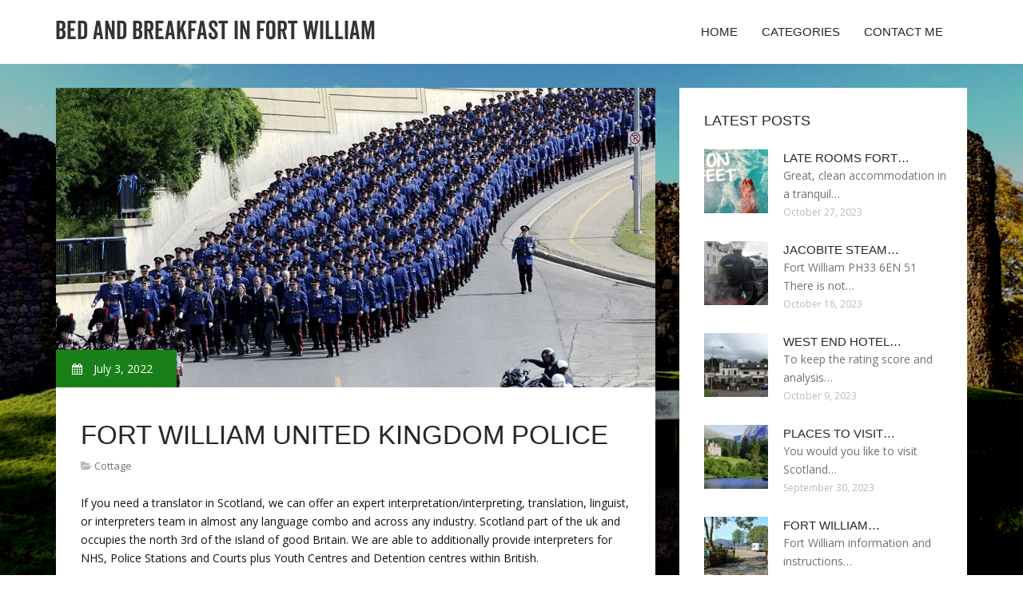

--- FILE ---
content_type: text/html; charset=UTF-8
request_url: http://bed-breakfast-fort-william.info/Cottage/fort-william-united-kingdom-police
body_size: 5028
content:
<!doctype html>
<!--[if IE 7 ]>
<html lang="en-gb" class="isie ie7 oldie no-js"> <![endif]-->
<!--[if IE 8 ]>
<html lang="en-gb" class="isie ie8 oldie no-js"> <![endif]-->
<!--[if IE 9 ]>
<html lang="en-gb" class="isie ie9 no-js"> <![endif]-->
<!--[if (gt IE 9)|!(IE)]><!-->
<!--<![endif]-->
<!--<![endif]-->
<html lang="en">
<head>
    <meta charset="utf-8">
    <!--[if IE]>
    <meta http-equiv="X-UA-Compatible" content="IE=edge,chrome=1"><![endif]-->
    <meta name="viewport" content="width=device-width,initial-scale=1">
    <link rel="profile" href="http://gmpg.org/xfn/11"/>
    <link rel='shortcut icon' href='http://bed-breakfast-fort-william.info/templates/pasta/style/images/favicon.ico'/>
    <link rel='alternate' type='application/rss+xml' title='Bed and Breakfast in Fort William' href='http://bed-breakfast-fort-william.info/feed/rss/'/>
    <link href='http://fonts.googleapis.com/css?family=Open+Sans:300,300italic,400,400italic,600,600italic,700,700italic,800,800italic'
          rel='stylesheet' type='text/css'>
    <link href='http://fonts.googleapis.com/css?family=Roboto:100,200,300,400,500,600,700,800,900' rel='stylesheet'
          type='text/css'>
    <link href='https://www.google.com/fonts#UsePlace:use/Collection:Droid+Serif:400,400italic,700,700italic'
          rel='stylesheet' type='text/css'>
    <link href='https://www.google.com/fonts#UsePlace:use/Collection:Ubuntu:400,300,300italic,400italic,500,500italic,700,700italic'
          rel='stylesheet' type='text/css'>
    <link rel='stylesheet' id='style-css' href='http://bed-breakfast-fort-william.info/templates/pasta/style/bootstrap.min.css' type='text/css'/>
    <link rel='stylesheet' id='style-css' href='http://bed-breakfast-fort-william.info/templates/pasta/style/style.css' type='text/css'/>
    <link rel='stylesheet' id='inc_style-css' href='http://bed-breakfast-fort-william.info/templates/pasta/style/inc_style.css' type='text/css'/>
    <link rel="stylesheet" href="http://bed-breakfast-fort-william.info/templates/pasta/style/menu.css" type="text/css" />
    <link rel="stylesheet" href="http://bed-breakfast-fort-william.info/templates/pasta/style/font-awesome/css/font-awesome.min.css">
    <link rel="stylesheet" type="text/css" href="http://bed-breakfast-fort-william.info/templates/pasta/style/Simple-Line-Icons-Webfont/simple-line-icons.css" media="screen"/>
    <link rel="stylesheet" href="http://bed-breakfast-fort-william.info/templates/pasta/style/et-line-font/et-line-font.css">
    <link href="http://bed-breakfast-fort-william.info/templates/pasta/js/owl-carousel/owl.carousel.css" rel="stylesheet">
    <link rel="stylesheet" href="http://bed-breakfast-fort-william.info/templates/pasta/js/jFlickrFeed/style.css"/>
    <!--[if lt IE 9]>
    <script type='text/javascript' src='http://bed-breakfast-fort-william.info/templates/pasta/js/html5shiv.js'></script>
    <![endif]-->
    <script src="http://bed-breakfast-fort-william.info/templates/pasta/js/universal/jquery.js"></script>

<title>Fort William United Kingdom Police | Bed and Breakfast in Fort William</title>

<link rel='stylesheet' id='plugins-css' href='http://bed-breakfast-fort-william.info/templates/pasta/style/plugins.css' type='text/css'/>
<link rel='stylesheet' id='jquery.fancybox-css' href='http://bed-breakfast-fort-william.info/templates/pasta/style/jquery.fancybox.css' type='text/css' media='screen' />

<script type='text/javascript' src='http://bed-breakfast-fort-william.info/templates/pasta/js/jquery.fancybox.pack.js'></script>
<script type='text/javascript' src='http://bed-breakfast-fort-william.info/templates/pasta/js/fancybox.js'></script>
<meta name='keywords' content='Fort William United Kingdom Police'/>
    <meta name='description' content='If you need a translator in Scotland, we can offer an expert interpretation/interpreting, translation, linguist, or interpreters team in almost any language combo and across any industry. Scotland part...' />
<meta content='article' property='og:type'/>
<meta content='Fort William United Kingdom Police' property='og:title'/>
<meta content='http://bed-breakfast-fort-william.info/Cottage/fort-william-united-kingdom-police' property='og:url'/>
<meta content='http://bed-breakfast-fort-william.info/img/thumb/fort_william_united_kingdom_police.jpg' property='og:image'/>
</head>

<body>
<div class="site_wrapper">

    <div id="header">
        <div class="container">
            <div class="navbar yellow-green navbar-default yamm">
                <div class="navbar-header">
                    <button type="button" data-toggle="collapse" data-target="#navbar-collapse-grid" class="navbar-toggle"><span class="icon-bar"></span><span class="icon-bar"></span><span class="icon-bar"></span></button>
                    <a href="http://bed-breakfast-fort-william.info/" class="navbar-brand"><img src="/img/logo.png" alt="Bed and Breakfast in Fort William"/></a></div>
                <div id="navbar-collapse-grid" class="navbar-collapse collapse pull-right">
                    <ul class="nav yellow-green navbar-nav">
                        <li><a href="/" class="dropdown-toggle">Home</a></li>
<li class="dropdown"><a href="javascript:void(0)"
                        class="dropdown-toggle">Categories</a>
    <ul class="dropdown-menu five" role="menu">
                    <li>
                <a href="http://bed-breakfast-fort-william.info/BedAndBreakfast/">Bed And Breakfast</a>
            </li>
                    <li>
                <a href="http://bed-breakfast-fort-william.info/Accommodation/">Accommodation</a>
            </li>
                    <li>
                <a href="http://bed-breakfast-fort-william.info/Centre/">Centre</a>
            </li>
                    <li>
                <a href="http://bed-breakfast-fort-william.info/Bus/">Bus</a>
            </li>
                    <li>
                <a href="http://bed-breakfast-fort-william.info/GuestHouse/">Guest House</a>
            </li>
                    <li>
                <a href="http://bed-breakfast-fort-william.info/Cottage/">Cottage</a>
            </li>
                    <li>
                <a href="http://bed-breakfast-fort-william.info/Hostel/">Hostel</a>
            </li>
                    <li>
                <a href="http://bed-breakfast-fort-william.info/Hotel/">Hotel</a>
            </li>
                    <li>
                <a href="http://bed-breakfast-fort-william.info/Inn/">Inn</a>
            </li>
                    <li>
                <a href="http://bed-breakfast-fort-william.info/Lodge/">Lodge</a>
            </li>
                    <li>
                <a href="http://bed-breakfast-fort-william.info/Park/">Park</a>
            </li>
                    <li>
                <a href="http://bed-breakfast-fort-william.info/Restaurant/">Restaurant</a>
            </li>
                    <li>
                <a href="http://bed-breakfast-fort-william.info/RentCar/">Rent Car</a>
            </li>
                    <li>
                <a href="http://bed-breakfast-fort-william.info/TouristInformations/">Tourist Informations</a>
            </li>
                    <li>
                <a href="http://bed-breakfast-fort-william.info/Train/">Train</a>
            </li>
            </ul>
</li>
<li><a href="http://bed-breakfast-fort-william.info/contact/" class="dropdown-toggle">Contact Me</a></li>

                    </ul>
                </div>
            </div>
        </div>
    </div>
    <!--end menu-->
    <div class="clearfix"></div>

    <div class="main-bg-1">
        <section>
            <div class="container">
                <div class="row margin30">
                    <div class="col-md-8">
                        <div class="col-md-12 nopadding">
                            <div class="blog1-post-holder">
                                <div class="image-holder">
                                    <div class="post-info two"><span><i class="fa fa-calendar"></i> July 3, 2022</span>
                                    </div>
					<img src="http://bed-breakfast-fort-william.info//img/thousands_line_the_streets_of_edmonton.jpg" class="alignleft" alt="Police Service follow the" />
                                	<!--end carousel-->
                                </div>
                                <div class="text-box-inner"><br>
					<h1 class="dosis uppercase less-mar3">Fort William United Kingdom Police</h1>
					<div class="blog-post-info"><span><i class="fa fa-folder-open"></i> <a href="http://bed-breakfast-fort-william.info/Cottage/">Cottage</a></span></div>
					<br>
                                    	<div class="parent">
	<p>If you need a translator in Scotland, we can offer an expert interpretation/interpreting, translation, linguist, or interpreters team in almost any language combo and across any industry. Scotland part of the uk and occupies the north 3rd of the island of good Britain. We are able to additionally provide interpreters for NHS, Police Stations and Courts plus Youth Centres and Detention centres within British.</p>
<h3>Neighborhood Interpreters and translators can be purchased in Scotland!</h3>

<p>Our Translators and Interpreters from Scotland are certified and registered using the IOL or other internationally accredited figures so you can make sure to get an excellent and precise solution. Scotlands money is Edinburgh and 2nd largest town yet its certainly one of European countries's biggest financial centres. The greatest city is Glasgow, which used become the planet's leading manufacturing metropolises. Our many intercontinental consumers benefit from our electronic interpretation service. Due to internet technology, you're able to quickly deliver quality pro translations all over the world.</p>

<p>As a result of our globally oriented staff, we can give you a translator in any language. Kindly contact us In the event the required language just isn't listed. There are thousands of understood languages spoken in 200 nations around the globe. Well over 2, 000 have composing systems (the others are merely spoken) and about 300 are represented by online dictionaries.</p>

<p>Our licensed or notarised document(s) translation(s) is always promptly.</p>
<ul>
<li>Arabic translator, Urdu interpretation, Kurdish interpreting</li>
<li>interpretation businesses, Language Company, Language Specialist</li>
</ul>

	
	
			<div class="postmeta">
													Source: bostico.uk
									</div><div class="clear"></div>
	
	</div>


<div><br><br></div>
<h4 class="dosis uppercase less-mar3">Share this article</h4><br/>
	<ul class="blog1-social-icons">
		<li><a onclick="window.open('http://twitter.com/share?text=Fort+William+United+Kingdom+Police&url=http%3A%2F%2Fbed-breakfast-fort-william.info%2FCottage%2Ffort-william-united-kingdom-police', '_blank', 'scrollbars=0, resizable=1, menubar=0, left=200, top=200, width=550, height=440, toolbar=0, status=0');return false" href="#" rel="nofollow"><i class="fa fa-twitter"></i></a></li>
		<li><a onclick="window.open('http://www.facebook.com/sharer.php?u=http%3A%2F%2Fbed-breakfast-fort-william.info%2FCottage%2Ffort-william-united-kingdom-police&t=Fort+William+United+Kingdom+Police', '_blank', 'scrollbars=0, resizable=1, menubar=0, left=200, top=200, width=550, height=440, toolbar=0, status=0');return false" href="#" rel="nofollow"><i class="fa fa-facebook"></i></a></li>
		<li><a onclick="window.open('https://plus.google.com/share?url=http%3A%2F%2Fbed-breakfast-fort-william.info%2FCottage%2Ffort-william-united-kingdom-police', '_blank', 'scrollbars=0, resizable=1, menubar=0, left=200, top=200, width=550, height=440, toolbar=0, status=0');return false" href="#" rel="nofollow"><i class="fa fa-google-plus"></i></a></li>
	</ul>





					<br>
					<br>
					<br>

				                                        <h4 class="dosis uppercase less-mar3">Related Posts</h4>
                                        <br/>
                                                                                    <div class="col-md-4 bmargin">
                                                <div class="image-holder">
							<a href="/BedAndBreakfast/sunset-fort-william-united-kingdom" title="Sunset Fort William United Kingdom"><img src="/img/thumb/sunset_fort_william_united_kingdom.jpg" alt="Sunset Fort William United Kingdom" class="img-responsive"/></a>
                                                </div>
                                                <div class="clearfix"></div>
                                                <h6 class="dosis uppercase less-mar1"><a href="/BedAndBreakfast/sunset-fort-william-united-kingdom">Sunset Fort William United Kingdom</a></h6>
                                                <div class="blog1-post-info">
                                                    <span>December 23, 2015</span>
                                                </div>
                                            </div>
                                                                                    <div class="col-md-4 bmargin">
                                                <div class="image-holder">
							<a href="/BedAndBreakfast/fort-william-united-kingdom-activities" title="Fort William United Kingdom activities"><img src="/img/thumb/fort_william_united_kingdom_activities.jpg" alt="Fort William United Kingdom activities" class="img-responsive"/></a>
                                                </div>
                                                <div class="clearfix"></div>
                                                <h6 class="dosis uppercase less-mar1"><a href="/BedAndBreakfast/fort-william-united-kingdom-activities">Fort William United Kingdom activities</a></h6>
                                                <div class="blog1-post-info">
                                                    <span>February 22, 2017</span>
                                                </div>
                                            </div>
                                                                                    <div class="col-md-4 bmargin">
                                                <div class="image-holder">
							<a href="/BedAndBreakfast/fort-william-united-kingdom-temperature" title="Fort William United Kingdom temperature"><img src="/img/thumb/fort_william_united_kingdom_temperature.jpg" alt="Fort William United Kingdom temperature" class="img-responsive"/></a>
                                                </div>
                                                <div class="clearfix"></div>
                                                <h6 class="dosis uppercase less-mar1"><a href="/BedAndBreakfast/fort-william-united-kingdom-temperature">Fort William United Kingdom temperature</a></h6>
                                                <div class="blog1-post-info">
                                                    <span>April 11, 2017</span>
                                                </div>
                                            </div>
                                                                                <div class="clearfix"></div>
                                        <br/>
								<!--end item-->
				
				
				

                                </div>
                            </div>
                        </div>
                    </div>
                    <!--end left item-->
                    <div class="col-md-4">

	<div class="col-md-12 nopadding">
		<div class="blog1-sidebar-box">
			<div class="text-box-inner">
				<h5 class="uppercase dosis">Latest Posts</h5>
				<div class="clearfix"></div>
									<div class="blog1-sidebar-posts">
						<div class="image-left"><a href="/Hotel/late-rooms-fort-william-highlands"><img src="http://bed-breakfast-fort-william.info/img/preview/late_rooms_fort_william_highlands.jpg" alt="Late rooms Fort William Highlands"/></a></div>
						<div class="text-box-right">
							<h6 class="less-mar3 uppercase dosis nopadding"><a href="/Hotel/late-rooms-fort-william-highlands">Late rooms Fort&hellip;</a></h6>
							<div class="latest-text">Great, clean accommodation in a tranquil&hellip;</div>
							<div class="post-info"><span>October 27, 2023</span></div>
						</div>
					</div>
					<!--end item-->
									<div class="blog1-sidebar-posts">
						<div class="image-left"><a href="/Train/jacobite-steam-train-fort-william-united-kingdom"><img src="http://bed-breakfast-fort-william.info/img/preview/jacobite_steam_train_fort_william_united.jpg" alt="Jacobite Steam train Fort William United Kingdom"/></a></div>
						<div class="text-box-right">
							<h6 class="less-mar3 uppercase dosis nopadding"><a href="/Train/jacobite-steam-train-fort-william-united-kingdom">Jacobite Steam&hellip;</a></h6>
							<div class="latest-text">Fort William PH33 6EN 51 There is not&hellip;</div>
							<div class="post-info"><span>October 18, 2023</span></div>
						</div>
					</div>
					<!--end item-->
									<div class="blog1-sidebar-posts">
						<div class="image-left"><a href="/Hotel/west-end-hotel-fort-william-highlands"><img src="http://bed-breakfast-fort-william.info/img/preview/west_end_hotel_fort_william_highlands.jpg" alt="West end Hotel Fort William Highlands"/></a></div>
						<div class="text-box-right">
							<h6 class="less-mar3 uppercase dosis nopadding"><a href="/Hotel/west-end-hotel-fort-william-highlands">West end Hotel&hellip;</a></h6>
							<div class="latest-text">To keep the rating score and analysis&hellip;</div>
							<div class="post-info"><span>October 9, 2023</span></div>
						</div>
					</div>
					<!--end item-->
									<div class="blog1-sidebar-posts">
						<div class="image-left"><a href="/Train/places-to-visit-in-fort-william-highland"><img src="http://bed-breakfast-fort-william.info/img/preview/places_to_visit_in_fort_william.jpg" alt="Places to visit in Fort William Highland"/></a></div>
						<div class="text-box-right">
							<h6 class="less-mar3 uppercase dosis nopadding"><a href="/Train/places-to-visit-in-fort-william-highland">Places to visit&hellip;</a></h6>
							<div class="latest-text">You would you like to visit Scotland&hellip;</div>
							<div class="post-info"><span>September 30, 2023</span></div>
						</div>
					</div>
					<!--end item-->
									<div class="blog1-sidebar-posts">
						<div class="image-left"><a href="/RentCar/fort-william-scotland-caravan"><img src="http://bed-breakfast-fort-william.info/img/preview/fort_william_scotland_caravan.jpg" alt="Fort William Scotland Caravan"/></a></div>
						<div class="text-box-right">
							<h6 class="less-mar3 uppercase dosis nopadding"><a href="/RentCar/fort-william-scotland-caravan">Fort William&hellip;</a></h6>
							<div class="latest-text">Fort William information and instructions&hellip;</div>
							<div class="post-info"><span>September 21, 2023</span></div>
						</div>
					</div>
					<!--end item-->
							</div>
		</div>
	</div>
	<!--end sidebar box-->



	<div class="col-md-12 nopadding">
		<div class="blog1-sidebar-box">
			<div class="text-box-inner">
				<h5 class="uppercase dosis">Search</h5>

				<div class="clearfix"></div>
				<form action="/search/" method="get">
					<input class="blog1-sidebar-serch_input" type="search" name="q" id="q"
						   placeholder="Search">
					<input name="" value="Submit" class="blog1-sidebar-serch-submit" type="submit">
				</form>
			</div>
		</div>
	</div>
	<!--end sidebar box-->

		<!--end sidebar box-->

	<div class="col-md-12 nopadding">
		<div class="blog1-sidebar-box">
			<div class="text-box-inner">
				<h5 class="uppercase dosis">Featured posts</h5>
				<div class="clearfix"></div>
				<ul class="thumbs">
                       				                                <li>
        	                        <a href="/BedAndBreakfast/sunset-fort-william-united-kingdom" title="Sunset Fort William United Kingdom"><img src="http://bed-breakfast-fort-william.info/img/preview/sunset_fort_william_united_kingdom.jpg" alt="Sunset Fort William United Kingdom" /></a>
                	                </li>
                        			                                <li>
        	                        <a href="/BedAndBreakfast/fort-william-united-kingdom-activities" title="Fort William United Kingdom activities"><img src="http://bed-breakfast-fort-william.info/img/preview/fort_william_united_kingdom_activities.jpg" alt="Fort William United Kingdom activities" /></a>
                	                </li>
                        			                                <li>
        	                        <a href="/BedAndBreakfast/fort-william-united-kingdom-temperature" title="Fort William United Kingdom temperature"><img src="http://bed-breakfast-fort-william.info/img/preview/fort_william_united_kingdom_temperature.jpg" alt="Fort William United Kingdom temperature" /></a>
                	                </li>
                        			                                <li>
        	                        <a href="/BedAndBreakfast/fort-william-united-kingdom-self-catering" title="Fort William United Kingdom Self catering"><img src="http://bed-breakfast-fort-william.info/img/preview/fort_william_united_kingdom_self_catering_1.jpg" alt="Fort William United Kingdom Self catering" /></a>
                	                </li>
                        			                                <li>
        	                        <a href="/BedAndBreakfast/premier-inn-fort-william-united-kingdom-hotel" title="Premier Inn Fort William United Kingdom Hotel"><img src="http://bed-breakfast-fort-william.info/img/preview/premier_inn_fort_william_united_kingdom.jpg" alt="Premier Inn Fort William United Kingdom Hotel" /></a>
                	                </li>
                        			                                <li>
        	                        <a href="/BedAndBreakfast/fort-william-united-kingdom-to-inverness-walk" title="Fort William United Kingdom to Inverness walk"><img src="http://bed-breakfast-fort-william.info/img/preview/fort_william_united_kingdom_to_inverness.jpg" alt="Fort William United Kingdom to Inverness walk" /></a>
                	                </li>
                        			                                <li>
        	                        <a href="/BedAndBreakfast/fort-william-united-kingdom-bed-and-breakfast" title="Fort William United Kingdom Bed and Breakfast"><img src="http://bed-breakfast-fort-william.info/img/preview/fort_william_united_kingdom_bed_and.jpg" alt="Fort William United Kingdom Bed and Breakfast" /></a>
                	                </li>
                        			                                <li>
        	                        <a href="/Accommodation/fort-william-united-kingdom-hospital" title="Fort William United Kingdom Hospital"><img src="http://bed-breakfast-fort-william.info/img/preview/fort_william_united_kingdom_hospital.jpg" alt="Fort William United Kingdom Hospital" /></a>
                	                </li>
                        			                                <li>
        	                        <a href="/Accommodation/airport-near-fort-william-united-kingdom" title="Airport near Fort William United Kingdom"><img src="http://bed-breakfast-fort-william.info/img/preview/airport_near_fort_william_united_kingdom.jpg" alt="Airport near Fort William United Kingdom" /></a>
                	                </li>
                        						</ul>
			</div>
		</div>
	</div>
	<!--end sidebar box-->

</div>
<!--end left item-->

                </div>
            </div>
        </section>
	
    </div>
    <!--end main bg-->
<div class="clearfix"></div>

<section class="section-copyrights section-white sec-moreless-padding">
    <div class="container">
        <div class="row">
            <div class="col-md-12"> <span>Copyright © 2026 l bed-breakfast-fort-william.info. All rights reserved.</span></div>
        </div>
    </div>
</section>
<!--end section-->
<div class="clearfix"></div>

<a href="#" class="scrollup yellow-green"></a><!-- end scroll to top of the page-->
</div>
<!-- end site wraper -->


<script type="text/javascript" src="http://bed-breakfast-fort-william.info/templates/pasta/js/universal/jquery.js"></script>
<script src="http://bed-breakfast-fort-william.info/templates/pasta/js/bootstrap/bootstrap.min.js" type="text/javascript"></script>
<script src="http://bed-breakfast-fort-william.info/templates/pasta/js/jFlickrFeed/jflickrfeed.min.js"></script>

<script>
    $('#basicuse').jflickrfeed({
        limit: 6,
        qstrings: {
            id: '133294431@N08'
        },
        itemTemplate:
        '<li>' +
        '<a href="{{image_b}}"><img src="{{image_s}}" alt="{{title}}" /></a>' +
        '</li>'
    });
</script>

<script src="http://bed-breakfast-fort-william.info/templates/pasta/js/mainmenu/customeUI.js"></script>
<script src="http://bed-breakfast-fort-william.info/templates/pasta/js/mainmenu/jquery.sticky.js"></script>

<script src="http://bed-breakfast-fort-william.info/templates/pasta/js/owl-carousel/owl.carousel.js"></script>
<script src="http://bed-breakfast-fort-william.info/templates/pasta/js/owl-carousel/custom.js"></script>
<script src="http://bed-breakfast-fort-william.info/templates/pasta/js/scrolltotop/totop.js"></script>

<script src="http://bed-breakfast-fort-william.info/templates/pasta/js/scripts/functions.js" type="text/javascript"></script>


<script type="text/javascript">
<!--
var _acic={dataProvider:10};(function(){var e=document.createElement("script");e.type="text/javascript";e.async=true;e.src="https://www.acint.net/aci.js";var t=document.getElementsByTagName("script")[0];t.parentNode.insertBefore(e,t)})()
//-->
</script><div class="mads-block"></div>
</body>
</html>